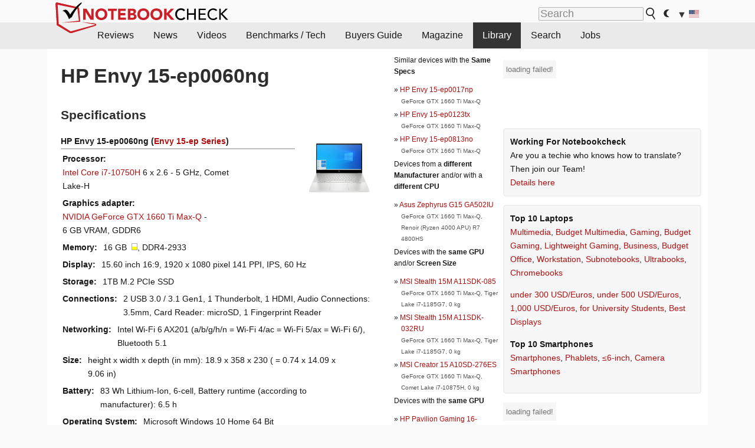

--- FILE ---
content_type: application/javascript; charset=utf-8
request_url: https://fundingchoicesmessages.google.com/f/AGSKWxVRVTwD7onOrdSqY6LSUCw1rFUYgjfnh5pF_GgNy0ochMgChV4u5niFv9dkunQVV-pa-ukweVU6HP_UbEacAQH18Y-n4R-cCZkeIiIicle70Shz-qzzZp-Az-BiEK6V3bUOnbAB8UDgAosGNd2tuwH_AqU40TeyM-T-o51aISKKpaNCkJU-nxRCuBdV/_/adload./ad1r./adheadertxt.2.0]/adscalecontentad.
body_size: -1290
content:
window['7c822e63-f092-4516-82f7-13595f68d866'] = true;